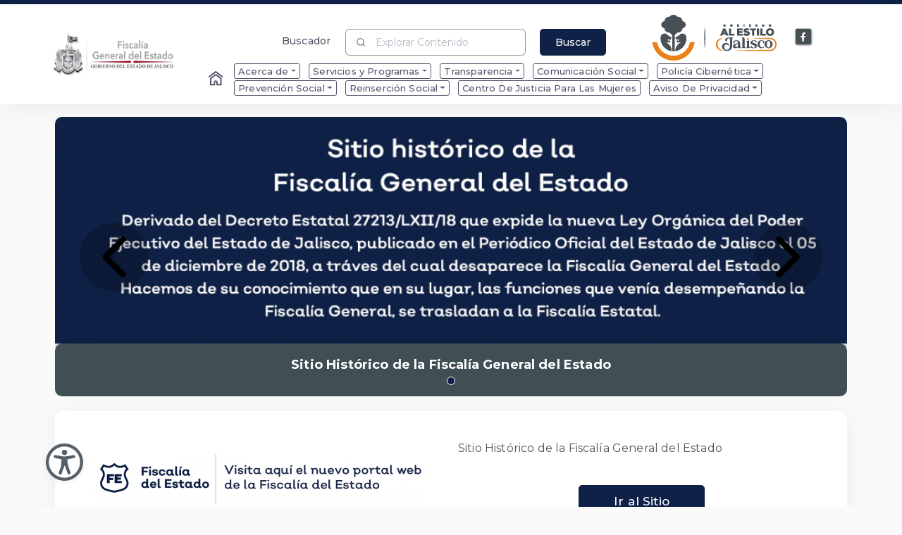

--- FILE ---
content_type: application/javascript; charset=UTF-8
request_url: https://fge.jalisco.gob.mx/runtime.7b0d98025444e4f1.js
body_size: 2878
content:
(()=>{"use strict";var e,b={},g={};function r(e){var i=g[e];if(void 0!==i)return i.exports;var t=g[e]={id:e,loaded:!1,exports:{}};return b[e].call(t.exports,t,t.exports,r),t.loaded=!0,t.exports}r.m=b,e=[],r.O=(i,t,u,f)=>{if(!t){var a=1/0;for(n=0;n<e.length;n++){for(var[t,u,f]=e[n],s=!0,o=0;o<t.length;o++)(!1&f||a>=f)&&Object.keys(r.O).every(v=>r.O[v](t[o]))?t.splice(o--,1):(s=!1,f<a&&(a=f));if(s){e.splice(n--,1);var d=u();void 0!==d&&(i=d)}}return i}f=f||0;for(var n=e.length;n>0&&e[n-1][2]>f;n--)e[n]=e[n-1];e[n]=[t,u,f]},r.n=e=>{var i=e&&e.__esModule?()=>e.default:()=>e;return r.d(i,{a:i}),i},r.d=(e,i)=>{for(var t in i)r.o(i,t)&&!r.o(e,t)&&Object.defineProperty(e,t,{enumerable:!0,get:i[t]})},r.f={},r.e=e=>Promise.all(Object.keys(r.f).reduce((i,t)=>(r.f[t](e,i),i),[])),r.u=e=>e+".43cca9fe716c6a50.js",r.miniCssF=e=>"styles.5e6c1f4a61228d39.css",r.o=(e,i)=>Object.prototype.hasOwnProperty.call(e,i),(()=>{var e={},i="vuexy:";r.l=(t,u,f,n)=>{if(e[t])e[t].push(u);else{var a,s;if(void 0!==f)for(var o=document.getElementsByTagName("script"),d=0;d<o.length;d++){var l=o[d];if(l.getAttribute("src")==t||l.getAttribute("data-webpack")==i+f){a=l;break}}a||(s=!0,(a=document.createElement("script")).type="module",a.charset="utf-8",a.timeout=120,r.nc&&a.setAttribute("nonce",r.nc),a.setAttribute("data-webpack",i+f),a.src=r.tu(t)),e[t]=[u];var c=(h,v)=>{a.onerror=a.onload=null,clearTimeout(p);var m=e[t];if(delete e[t],a.parentNode&&a.parentNode.removeChild(a),m&&m.forEach(y=>y(v)),h)return h(v)},p=setTimeout(c.bind(null,void 0,{type:"timeout",target:a}),12e4);a.onerror=c.bind(null,a.onerror),a.onload=c.bind(null,a.onload),s&&document.head.appendChild(a)}}})(),r.r=e=>{"undefined"!=typeof Symbol&&Symbol.toStringTag&&Object.defineProperty(e,Symbol.toStringTag,{value:"Module"}),Object.defineProperty(e,"__esModule",{value:!0})},r.nmd=e=>(e.paths=[],e.children||(e.children=[]),e),(()=>{var e;r.tu=i=>(void 0===e&&(e={createScriptURL:t=>t},"undefined"!=typeof trustedTypes&&trustedTypes.createPolicy&&(e=trustedTypes.createPolicy("angular#bundler",e))),e.createScriptURL(i))})(),r.p="",(()=>{var e={666:0};r.f.j=(u,f)=>{var n=r.o(e,u)?e[u]:void 0;if(0!==n)if(n)f.push(n[2]);else if(666!=u){var a=new Promise((l,c)=>n=e[u]=[l,c]);f.push(n[2]=a);var s=r.p+r.u(u),o=new Error;r.l(s,l=>{if(r.o(e,u)&&(0!==(n=e[u])&&(e[u]=void 0),n)){var c=l&&("load"===l.type?"missing":l.type),p=l&&l.target&&l.target.src;o.message="Loading chunk "+u+" failed.\n("+c+": "+p+")",o.name="ChunkLoadError",o.type=c,o.request=p,n[1](o)}},"chunk-"+u,u)}else e[u]=0},r.O.j=u=>0===e[u];var i=(u,f)=>{var o,d,[n,a,s]=f,l=0;if(n.some(p=>0!==e[p])){for(o in a)r.o(a,o)&&(r.m[o]=a[o]);if(s)var c=s(r)}for(u&&u(f);l<n.length;l++)r.o(e,d=n[l])&&e[d]&&e[d][0](),e[n[l]]=0;return r.O(c)},t=self.webpackChunkvuexy=self.webpackChunkvuexy||[];t.forEach(i.bind(null,0)),t.push=i.bind(null,t.push.bind(t))})()})();

--- FILE ---
content_type: image/svg+xml
request_url: https://fge.jalisco.gob.mx/assets/svg/siguiente.svg
body_size: 591
content:
<?xml version="1.0" encoding="utf-8"?>
<!-- Generator: Adobe Illustrator 26.4.1, SVG Export Plug-In . SVG Version: 6.00 Build 0)  -->
<svg version="1.1" id="Capa_1" xmlns="http://www.w3.org/2000/svg" xmlns:xlink="http://www.w3.org/1999/xlink" x="0px" y="0px"
	 viewBox="0 0 24 24" style="enable-background:new 0 0 24 24;" xml:space="preserve">
<style type="text/css">
	.st0{opacity:0.2;}
	.st1{fill:none;stroke:#000000;stroke-width:2;stroke-linecap:round;stroke-linejoin:round;}
</style>
<circle class="st0" cx="12" cy="12" r="11.7"/>
<polyline class="st1" points="9,18 15,12 9,6 "/>
</svg>


--- FILE ---
content_type: image/svg+xml
request_url: https://fge.jalisco.gob.mx/assets/svg/accesibilidad.svg
body_size: 9168
content:
<?xml version="1.0" encoding="UTF-8"?><svg id="Capa_1" xmlns="http://www.w3.org/2000/svg" viewBox="0 0 1186.24889 1186.24889"><defs><style>.cls-1{fill:#0059ba;}.cls-2{fill:#fff;}</style></defs><circle class="cls-2" cx="593.12445" cy="593.12445" r="593.12445"/><path class="cls-1" d="M320.00241,914.27027l21.39999,17.20001-33.29999,83.20001-18.70001-15,18.5-38.59998c3.5-7.70001,8.29999-17.20001,12.10001-25.20001l-.39999-.29999c-6.89999,5.59998-15,12.29999-21.70001,17.40002l-33.79999,26.29993-18.10001-14.5,74-50.5ZM283.00241,948.57032l32.70001,26.20001-11,13.70001-32.70001-26.29999,11-13.60004Z"/><path class="cls-1" d="M346.10241,988.57032c13.5-25.40002,38.70001-30.5,57.79999-20.29999,10,5.29999,15.70001,14.29999,18.20001,22.5l-17.29999,7.20001c-2-5.20001-4.5-9.59998-9.60001-12.29999-8.79999-4.70001-20.89999-.70001-28.20001,13.09998-7.60001,14.20001-5.29999,25.60004,4.5,30.79999,5.79999,3.09998,12.10001,2.59998,17.20001.80005l3.79999,18.19995c-10.39999,4-21.10001,3.09998-30.89999-2.09998-19.29999-10.30005-29.29999-32.10004-15.5-57.90002Z"/><path class="cls-1" d="M419.30242,1025.87025c8.79999-27.40002,32.60001-36.90002,53.20001-30.29999,10.79999,3.5,18,11.29999,21.89999,18.90002l-15.70001,10.20001c-2.89999-4.80005-6.10001-8.59998-11.60001-10.40002-9.5-3.09998-20.70001,3.09998-25.39999,17.90002-4.89999,15.30005-.60001,26.09998,9.89999,29.5,6.29999,2,12.39999.40002,17.10001-2.30005l7,17.19995c-9.5,5.80005-20.20001,6.80005-30.70001,3.40002-21-6.59998-34.69998-26.19995-25.69998-54.09998Z"/><path class="cls-1" d="M512.20239,1007.6703l55,6.79999-2.29999,18.89996-32.5-4-1.70001,13.40002,27.79999,3.40002-2.29999,18.90002-27.79999-3.40002-1.90002,15.19995,33.79999,4.19995-2.29999,18.90002-56.29999-7,10.5-85.29993Z"/><path class="cls-1" d="M586.4024,1090.27027l12-16.30005c6.29999,4.5,14.20001,7.5,20.5,7.19995,6.79999-.40002,9.59998-2.80005,9.40002-6.59998-.20001-4.09998-4.70001-5.19995-12.09998-7.59998l-10.90002-3.90002c-9.40002-3.19995-17.90002-10.5-18.59998-22.90002-.79999-14.59998,11.70001-27.40002,30.40002-28.40002,9.70001-.59998,20.79999,2.5,29.09998,9.80005l-10.5,14.90002c-6-3.80005-11.20001-5.59998-17.5-5.19995-5.5.30005-8.79999,2.5-8.59998,6.30005.20001,4.09998,5.20001,5.30005,13.09998,7.80005l10.59998,3.5c10.90002,3.59998,17.40002,10.59998,18.09998,22.5.79999,14.5-10.59998,28.09998-31.90002,29.30005-10.79999.69983-23.39996-2.6001-33.09998-10.40015Z"/><path class="cls-1" d="M664.9024,1007.77027l22.20001-4.59998,17.40002,84-22.20001,4.59998-17.40002-84Z"/><path class="cls-1" d="M709.00244,998.37031l28.90002-10.90002c16.79999-6.29999,31.90002-7.29999,37.90002,8.5,2.59998,6.90002,1.59998,16.29999-3.59998,21.09998l.20001.5c8.5-.70001,16.90002,2.89996,20.90002,13.49994,6.20001,16.5-5.40002,29.09998-22.70001,35.59998l-31.40002,11.80005-30.20007-80.09991ZM749.20239,1019.07032c6.90002-2.59998,8.90002-7,7-12-1.90002-4.90002-5.79999-5.70001-12.70001-3.09998l-7.20001,2.70001,5.70001,15.10004,7.20001-2.70007ZM763.00244,1051.07032c8.40002-3.19995,11.20001-7.59998,9-13.5s-7-6.69995-15.40002-3.5l-8.59998,3.30005,6.40002,17,8.59998-3.30005Z"/><path class="cls-1" d="M785.4024,966.97029l19.40002-11.79999,34.70001,57,27.70001-16.90002,9.90002,16.20001-47.09998,28.70001-44.6001-73.20001Z"/><path class="cls-1" d="M846.20239,927.87031l41.5-36.70001,12.59998,14.20001-24.5,21.70001,8.90002,10.09998,20.90002-18.5,12.59998,14.20001-20.90002,18.5,10.09998,11.5,25.5-22.59998,12.59998,14.20001-42.5,37.59998-56.79993-64.20001Z"/><path class="cls-1" d="M237.00241,598.97029c0-17.5,9.2-32.90002,23-41.59998-32.39999,5-62.39999,19.29999-86.89999,41.59998,24.5,22.29999,54.60001,36.59998,86.89999,41.59998-13.79999-8.69995-23-24.09998-23-41.59998Z"/><path class="cls-1" d="M335.30242,598.97029c0,17.5-9.20001,32.90002-23,41.59998,32.39999-5,62.39999-19.29999,86.89999-41.59998-24.5-22.29999-54.60001-36.59998-86.89999-41.59998,13.79999,8.59998,23,24,23,41.59998Z"/><path class="cls-1" d="M1040.70239,423.1703H141.20242c-41.8,0-75.6,33.89999-75.6,75.60001v192.69998c0,41.79999,33.9,75.59998,75.6,75.59998h899.49997c41.80005,0,75.59998-33.90002,75.59998-75.59998v-192.69998c0-41.70001-33.8999-75.60001-75.59998-75.60001ZM416.50241,604.57032c-34.79999,34.79999-81.10001,54-130.30002,54s-95.5-19.20001-130.3-54c-1.5-1.5-2.3-3.5-2.3-5.70001s.8-4.20001,2.3-5.70001c34.8-34.79999,81.09999-54,130.3-54s95.5,19.20001,130.29999,54c3.10004,3.20001,3.10004,8.29999.00003,11.40002ZM549.10241,647.77027c-1.59998,1.59998-3.59998,2.29999-5.70001,2.29999s-4.09998-.79999-5.70001-2.29999c-3.09998-3.09998-3.09998-8.20001,0-11.29999,20.70001-20.70001,20.70001-54.40002,0-75-3.09998-3.09998-3.09998-8.20001,0-11.29999s8.20001-3.09998,11.29999,0c27.10004,26.79999,27.10004,70.70001.10004,97.59998ZM581.00244,669.57032c-2,0-4.09998-.79999-5.70001-2.29999-3.09998-3.09998-3.09998-8.20001,0-11.29999,15.20001-15.20001,23.59998-35.40002,23.59998-56.90002s-8.40002-41.70001-23.59998-56.90002c-3.09998-3.09998-3.09998-8.20001,0-11.29999s8.20001-3.09998,11.29999,0c18.20001,18.20001,28.29999,42.5,28.29999,68.29999s-10,50-28.29999,68.29999c-1.5,1.29999-3.5,2.10004-5.59998,2.10004ZM625.9024,693.1703c-1.59998,1.59998-3.59998,2.29999-5.70001,2.29999s-4.09998-.79999-5.70001-2.29999c-3.09998-3.09998-3.09998-8.20001,0-11.29999,22.20001-22.20001,34.40002-51.59998,34.40002-82.90002s-12.20001-60.79999-34.40002-82.90002c-3.09998-3.09998-3.09998-8.20001,0-11.29999,3.09998-3.10001,8.20001-3.10001,11.29999,0,25.20001,25.20001,39,58.70001,39,94.29999.20007,35.50006-13.69995,68.90002-38.89996,94.10004ZM1019.90246,543.1703c-7.70001,28.09998-25.09998,93.90002-25.5,95.29999-11.5,35.70001-26.90002,52.79999-60,52.79999-18.5,0-34-2.29999-46-14.40002l-56.70007-56.69995c-5.09998-5.09998-5.09998-13.29999,0-18.29999,5.09998-5.09998,13.29999-5.09998,18.29999,0l25.5,25.5v-.09998c2.20001-11.70001,2.70001-23.70001.90002-35.5l-9.90002-66.29999c-1.09998-7,3.79999-13.59998,10.90002-14.70001h.09998c7-1.09998,13.59998,3.79999,14.70001,10.90002,0,0,12.90002,64.5,15.90002,63h.09998c1.79999-.90002.29999-72.09998.29999-72.09998-.29999-7.10001,5.29999-13.10001,12.40002-13.39999h.09998c7.09998-.29999,13.09998,5.29999,13.40002,12.39999,0,0,4.40002,67.09998,7,67.40002h.09998c2.79999.29999,10.59998-56.90002,10.59998-56.90002.70001-7.09998,7-12.29999,14.09998-11.59998h.09998c7.09998.70001,12.29999,7,11.59998,14.09998,0,0-5.59998,67.40002-4.40002,68.40002,0,0,.09998,0,.09998.09998,2.59998,2.20001,21.59998-56.29999,21.59998-56.29999,1.79999-6.90002,8.90002-11,15.79999-9.20001,6.7002,1.59991,10.80017,8.69989,8.90027,15.59991Z"/><path class="cls-1" d="M292.4024,291.2703v-20.20001c7.79999-.10001,15.89999-2.39999,20.70001-6.5,5.29999-4.39999,6.10001-8,3.60001-10.89999-2.60001-3.10001-6.79999-1.39999-14.20001,1.10001l-11.10001,3.39999c-9.5,3.10001-20.60001,2.29999-28.60001-7.29999-9.39999-11.2-6.89999-28.89999,7.39999-40.89999,7.5-6.3,18.20001-10.3,29.20001-9.39999l.39999,18.2c-7.10001.60001-12.29999,2.2-17.10001,6.2-4.29999,3.5-5.60001,7.3-3.20001,10.2,2.60001,3.10001,7.29999,1.10001,15.20001-1.5l10.60001-3.5c10.89999-3.60001,20.29999-1.8,27.89999,7.3,9.29999,11.10001,8.29999,28.79999-8.20001,42.5-8.09998,6.79999-20.19995,11.69998-32.59998,11.29999Z"/><path class="cls-1" d="M320.30242,175.1703l19.39999-11.8,44.60001,73.2-19.39999,11.8-44.60001-73.2Z"/><path class="cls-1" d="M393.00241,157.37029l-20.89999,8.8-7.39999-17.5,62.70001-26.5,7.39999,17.5-20.89999,8.8,25.89999,61.5-20.89999,8.8-25.90002-61.40001Z"/><path class="cls-1" d="M455.50241,114.5703l22-5.6,21.20001,83.09999-22,5.60001-21.20001-83.1Z"/><path class="cls-1" d="M512.60241,143.57029c-2.29999-28.1,12.40002-45.2,36-47.2,23.70001-2,41,12.6,43.40002,40.59999,2.29999,28.10001-12.29999,46-36,48-23.70001,1.90001-41.10004-13.29999-43.40002-41.39999ZM568.80242,138.87029c-1.29999-15.5-8.29999-23.9-18.59998-23.1s-15.79999,10.3-14.5,25.8,8.40002,24.7,18.70001,23.89999c10.19995-.79999,15.69995-11.09999,14.39996-26.59999Z"/><path class="cls-1" d="M655.80242,97.4703l22.59998,5.4-4,37.6c-1.20001,8.89999-2.20001,17.89999-3.40002,26.89999l.5.10001c3.59998-8.39999,7.29999-16.89999,10.79999-25.10001l16.59998-34.6,18.5,4.4-.70001,38.3c-.40002,8.7-1,18.10001-1.59998,27.3l.5.10001c3-8.60001,6.09998-17.3,9-25.5l13.29999-35.4,21,5-33.59991,80.19999-28-6.60001,1.5-34.60001c.20001-6.7.90002-13.89999,1.59998-20.2l-.5-.10001c-2.40002,5.89999-4.90002,12.7-7.70001,18.8l-14,31.7-27.5-6.5,5.10004-87.19998Z"/><path class="cls-1" d="M786.70239,134.9703l49.79999,24.3-8.29999,17.10001-29.40002-14.39999-5.90002,12.10001,25.09998,12.3-8.29999,17.10001-25.19989-12.30003-6.70001,13.7,30.59998,14.89999-8.29999,17.10001-51-24.89999,37.59998-77Z"/><path class="cls-1" d="M867.4024,177.9703l24.70001,18.5c14.29999,10.8,23.29999,23.10001,13.09998,36.59999-4.40002,5.89999-12.90002,10.10001-19.70001,8.3l-.29999.39999c5.09998,6.8,6.59998,15.8-.20001,24.90001-10.59998,14.10001-27.40002,11.10001-42.20001,0l-26.79999-20.10001,51.40002-68.59999ZM851.9024,251.7703c7.20001,5.39999,12.5,5.39999,16.29999.29999s1.90002-9.5-5.29999-14.89999l-7.40002-5.5-10.99994,14.5,7.39996,5.60001ZM871.50244,222.9703c5.90002,4.39999,10.70001,3.8,13.90002-.5,3.20001-4.2,1.70001-8-4.20001-12.39999l-6.09998-4.60001-9.70001,12.89999,6.09998,4.60001Z"/></svg>